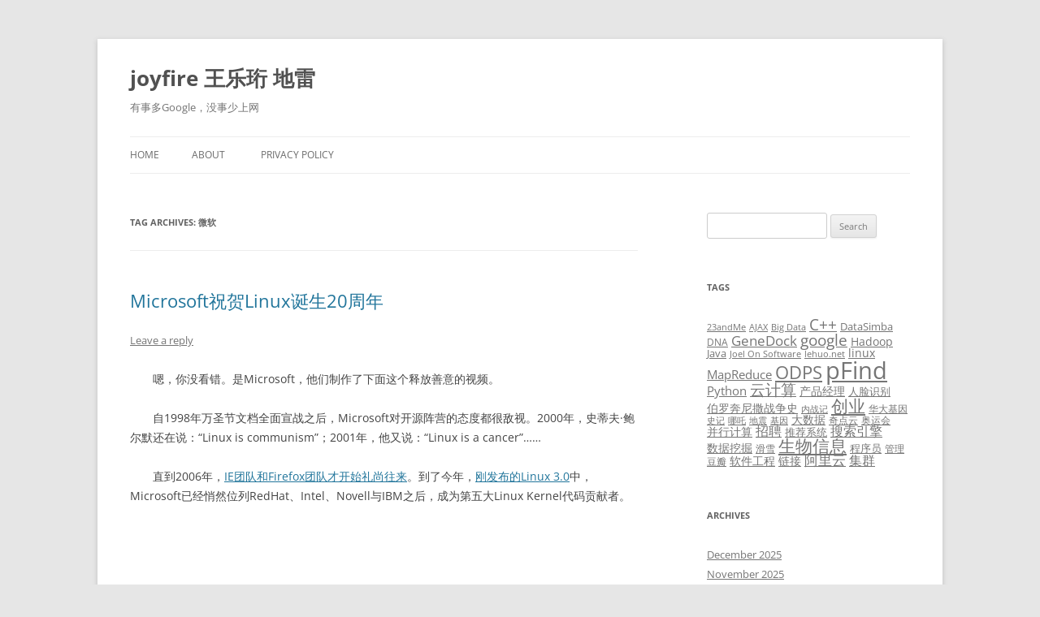

--- FILE ---
content_type: text/html; charset=UTF-8
request_url: http://wangleheng.com/tag/%E5%BE%AE%E8%BD%AF/
body_size: 13205
content:
<!DOCTYPE html>
<!--[if IE 7]>
<html class="ie ie7" lang="en">
<![endif]-->
<!--[if IE 8]>
<html class="ie ie8" lang="en">
<![endif]-->
<!--[if !(IE 7) & !(IE 8)]><!-->
<html lang="en">
<!--<![endif]-->
<head>
<meta charset="UTF-8" />
<meta name="viewport" content="width=device-width, initial-scale=1.0" />
<title>微软 | joyfire 王乐珩 地雷</title>
<link rel="profile" href="https://gmpg.org/xfn/11" />
<link rel="pingback" href="http://wangleheng.com/xmlrpc.php">
<!--[if lt IE 9]>
<script src="http://wangleheng.com/wp-content/themes/twentytwelve/js/html5.js?ver=3.7.0" type="text/javascript"></script>
<![endif]-->
<meta name='robots' content='max-image-preview:large' />
<link rel="alternate" type="application/rss+xml" title="joyfire 王乐珩 地雷 &raquo; Feed" href="http://wangleheng.com/feed/" />
<link rel="alternate" type="application/rss+xml" title="joyfire 王乐珩 地雷 &raquo; Comments Feed" href="http://wangleheng.com/comments/feed/" />
<link rel="alternate" type="application/rss+xml" title="joyfire 王乐珩 地雷 &raquo; 微软 Tag Feed" href="http://wangleheng.com/tag/%e5%be%ae%e8%bd%af/feed/" />
<style id='wp-img-auto-sizes-contain-inline-css' type='text/css'>
img:is([sizes=auto i],[sizes^="auto," i]){contain-intrinsic-size:3000px 1500px}
/*# sourceURL=wp-img-auto-sizes-contain-inline-css */
</style>
<style id='wp-emoji-styles-inline-css' type='text/css'>

	img.wp-smiley, img.emoji {
		display: inline !important;
		border: none !important;
		box-shadow: none !important;
		height: 1em !important;
		width: 1em !important;
		margin: 0 0.07em !important;
		vertical-align: -0.1em !important;
		background: none !important;
		padding: 0 !important;
	}
/*# sourceURL=wp-emoji-styles-inline-css */
</style>
<style id='wp-block-library-inline-css' type='text/css'>
:root{--wp-block-synced-color:#7a00df;--wp-block-synced-color--rgb:122,0,223;--wp-bound-block-color:var(--wp-block-synced-color);--wp-editor-canvas-background:#ddd;--wp-admin-theme-color:#007cba;--wp-admin-theme-color--rgb:0,124,186;--wp-admin-theme-color-darker-10:#006ba1;--wp-admin-theme-color-darker-10--rgb:0,107,160.5;--wp-admin-theme-color-darker-20:#005a87;--wp-admin-theme-color-darker-20--rgb:0,90,135;--wp-admin-border-width-focus:2px}@media (min-resolution:192dpi){:root{--wp-admin-border-width-focus:1.5px}}.wp-element-button{cursor:pointer}:root .has-very-light-gray-background-color{background-color:#eee}:root .has-very-dark-gray-background-color{background-color:#313131}:root .has-very-light-gray-color{color:#eee}:root .has-very-dark-gray-color{color:#313131}:root .has-vivid-green-cyan-to-vivid-cyan-blue-gradient-background{background:linear-gradient(135deg,#00d084,#0693e3)}:root .has-purple-crush-gradient-background{background:linear-gradient(135deg,#34e2e4,#4721fb 50%,#ab1dfe)}:root .has-hazy-dawn-gradient-background{background:linear-gradient(135deg,#faaca8,#dad0ec)}:root .has-subdued-olive-gradient-background{background:linear-gradient(135deg,#fafae1,#67a671)}:root .has-atomic-cream-gradient-background{background:linear-gradient(135deg,#fdd79a,#004a59)}:root .has-nightshade-gradient-background{background:linear-gradient(135deg,#330968,#31cdcf)}:root .has-midnight-gradient-background{background:linear-gradient(135deg,#020381,#2874fc)}:root{--wp--preset--font-size--normal:16px;--wp--preset--font-size--huge:42px}.has-regular-font-size{font-size:1em}.has-larger-font-size{font-size:2.625em}.has-normal-font-size{font-size:var(--wp--preset--font-size--normal)}.has-huge-font-size{font-size:var(--wp--preset--font-size--huge)}.has-text-align-center{text-align:center}.has-text-align-left{text-align:left}.has-text-align-right{text-align:right}.has-fit-text{white-space:nowrap!important}#end-resizable-editor-section{display:none}.aligncenter{clear:both}.items-justified-left{justify-content:flex-start}.items-justified-center{justify-content:center}.items-justified-right{justify-content:flex-end}.items-justified-space-between{justify-content:space-between}.screen-reader-text{border:0;clip-path:inset(50%);height:1px;margin:-1px;overflow:hidden;padding:0;position:absolute;width:1px;word-wrap:normal!important}.screen-reader-text:focus{background-color:#ddd;clip-path:none;color:#444;display:block;font-size:1em;height:auto;left:5px;line-height:normal;padding:15px 23px 14px;text-decoration:none;top:5px;width:auto;z-index:100000}html :where(.has-border-color){border-style:solid}html :where([style*=border-top-color]){border-top-style:solid}html :where([style*=border-right-color]){border-right-style:solid}html :where([style*=border-bottom-color]){border-bottom-style:solid}html :where([style*=border-left-color]){border-left-style:solid}html :where([style*=border-width]){border-style:solid}html :where([style*=border-top-width]){border-top-style:solid}html :where([style*=border-right-width]){border-right-style:solid}html :where([style*=border-bottom-width]){border-bottom-style:solid}html :where([style*=border-left-width]){border-left-style:solid}html :where(img[class*=wp-image-]){height:auto;max-width:100%}:where(figure){margin:0 0 1em}html :where(.is-position-sticky){--wp-admin--admin-bar--position-offset:var(--wp-admin--admin-bar--height,0px)}@media screen and (max-width:600px){html :where(.is-position-sticky){--wp-admin--admin-bar--position-offset:0px}}

/*# sourceURL=wp-block-library-inline-css */
</style><style id='global-styles-inline-css' type='text/css'>
:root{--wp--preset--aspect-ratio--square: 1;--wp--preset--aspect-ratio--4-3: 4/3;--wp--preset--aspect-ratio--3-4: 3/4;--wp--preset--aspect-ratio--3-2: 3/2;--wp--preset--aspect-ratio--2-3: 2/3;--wp--preset--aspect-ratio--16-9: 16/9;--wp--preset--aspect-ratio--9-16: 9/16;--wp--preset--color--black: #000000;--wp--preset--color--cyan-bluish-gray: #abb8c3;--wp--preset--color--white: #fff;--wp--preset--color--pale-pink: #f78da7;--wp--preset--color--vivid-red: #cf2e2e;--wp--preset--color--luminous-vivid-orange: #ff6900;--wp--preset--color--luminous-vivid-amber: #fcb900;--wp--preset--color--light-green-cyan: #7bdcb5;--wp--preset--color--vivid-green-cyan: #00d084;--wp--preset--color--pale-cyan-blue: #8ed1fc;--wp--preset--color--vivid-cyan-blue: #0693e3;--wp--preset--color--vivid-purple: #9b51e0;--wp--preset--color--blue: #21759b;--wp--preset--color--dark-gray: #444;--wp--preset--color--medium-gray: #9f9f9f;--wp--preset--color--light-gray: #e6e6e6;--wp--preset--gradient--vivid-cyan-blue-to-vivid-purple: linear-gradient(135deg,rgb(6,147,227) 0%,rgb(155,81,224) 100%);--wp--preset--gradient--light-green-cyan-to-vivid-green-cyan: linear-gradient(135deg,rgb(122,220,180) 0%,rgb(0,208,130) 100%);--wp--preset--gradient--luminous-vivid-amber-to-luminous-vivid-orange: linear-gradient(135deg,rgb(252,185,0) 0%,rgb(255,105,0) 100%);--wp--preset--gradient--luminous-vivid-orange-to-vivid-red: linear-gradient(135deg,rgb(255,105,0) 0%,rgb(207,46,46) 100%);--wp--preset--gradient--very-light-gray-to-cyan-bluish-gray: linear-gradient(135deg,rgb(238,238,238) 0%,rgb(169,184,195) 100%);--wp--preset--gradient--cool-to-warm-spectrum: linear-gradient(135deg,rgb(74,234,220) 0%,rgb(151,120,209) 20%,rgb(207,42,186) 40%,rgb(238,44,130) 60%,rgb(251,105,98) 80%,rgb(254,248,76) 100%);--wp--preset--gradient--blush-light-purple: linear-gradient(135deg,rgb(255,206,236) 0%,rgb(152,150,240) 100%);--wp--preset--gradient--blush-bordeaux: linear-gradient(135deg,rgb(254,205,165) 0%,rgb(254,45,45) 50%,rgb(107,0,62) 100%);--wp--preset--gradient--luminous-dusk: linear-gradient(135deg,rgb(255,203,112) 0%,rgb(199,81,192) 50%,rgb(65,88,208) 100%);--wp--preset--gradient--pale-ocean: linear-gradient(135deg,rgb(255,245,203) 0%,rgb(182,227,212) 50%,rgb(51,167,181) 100%);--wp--preset--gradient--electric-grass: linear-gradient(135deg,rgb(202,248,128) 0%,rgb(113,206,126) 100%);--wp--preset--gradient--midnight: linear-gradient(135deg,rgb(2,3,129) 0%,rgb(40,116,252) 100%);--wp--preset--font-size--small: 13px;--wp--preset--font-size--medium: 20px;--wp--preset--font-size--large: 36px;--wp--preset--font-size--x-large: 42px;--wp--preset--spacing--20: 0.44rem;--wp--preset--spacing--30: 0.67rem;--wp--preset--spacing--40: 1rem;--wp--preset--spacing--50: 1.5rem;--wp--preset--spacing--60: 2.25rem;--wp--preset--spacing--70: 3.38rem;--wp--preset--spacing--80: 5.06rem;--wp--preset--shadow--natural: 6px 6px 9px rgba(0, 0, 0, 0.2);--wp--preset--shadow--deep: 12px 12px 50px rgba(0, 0, 0, 0.4);--wp--preset--shadow--sharp: 6px 6px 0px rgba(0, 0, 0, 0.2);--wp--preset--shadow--outlined: 6px 6px 0px -3px rgb(255, 255, 255), 6px 6px rgb(0, 0, 0);--wp--preset--shadow--crisp: 6px 6px 0px rgb(0, 0, 0);}:where(.is-layout-flex){gap: 0.5em;}:where(.is-layout-grid){gap: 0.5em;}body .is-layout-flex{display: flex;}.is-layout-flex{flex-wrap: wrap;align-items: center;}.is-layout-flex > :is(*, div){margin: 0;}body .is-layout-grid{display: grid;}.is-layout-grid > :is(*, div){margin: 0;}:where(.wp-block-columns.is-layout-flex){gap: 2em;}:where(.wp-block-columns.is-layout-grid){gap: 2em;}:where(.wp-block-post-template.is-layout-flex){gap: 1.25em;}:where(.wp-block-post-template.is-layout-grid){gap: 1.25em;}.has-black-color{color: var(--wp--preset--color--black) !important;}.has-cyan-bluish-gray-color{color: var(--wp--preset--color--cyan-bluish-gray) !important;}.has-white-color{color: var(--wp--preset--color--white) !important;}.has-pale-pink-color{color: var(--wp--preset--color--pale-pink) !important;}.has-vivid-red-color{color: var(--wp--preset--color--vivid-red) !important;}.has-luminous-vivid-orange-color{color: var(--wp--preset--color--luminous-vivid-orange) !important;}.has-luminous-vivid-amber-color{color: var(--wp--preset--color--luminous-vivid-amber) !important;}.has-light-green-cyan-color{color: var(--wp--preset--color--light-green-cyan) !important;}.has-vivid-green-cyan-color{color: var(--wp--preset--color--vivid-green-cyan) !important;}.has-pale-cyan-blue-color{color: var(--wp--preset--color--pale-cyan-blue) !important;}.has-vivid-cyan-blue-color{color: var(--wp--preset--color--vivid-cyan-blue) !important;}.has-vivid-purple-color{color: var(--wp--preset--color--vivid-purple) !important;}.has-black-background-color{background-color: var(--wp--preset--color--black) !important;}.has-cyan-bluish-gray-background-color{background-color: var(--wp--preset--color--cyan-bluish-gray) !important;}.has-white-background-color{background-color: var(--wp--preset--color--white) !important;}.has-pale-pink-background-color{background-color: var(--wp--preset--color--pale-pink) !important;}.has-vivid-red-background-color{background-color: var(--wp--preset--color--vivid-red) !important;}.has-luminous-vivid-orange-background-color{background-color: var(--wp--preset--color--luminous-vivid-orange) !important;}.has-luminous-vivid-amber-background-color{background-color: var(--wp--preset--color--luminous-vivid-amber) !important;}.has-light-green-cyan-background-color{background-color: var(--wp--preset--color--light-green-cyan) !important;}.has-vivid-green-cyan-background-color{background-color: var(--wp--preset--color--vivid-green-cyan) !important;}.has-pale-cyan-blue-background-color{background-color: var(--wp--preset--color--pale-cyan-blue) !important;}.has-vivid-cyan-blue-background-color{background-color: var(--wp--preset--color--vivid-cyan-blue) !important;}.has-vivid-purple-background-color{background-color: var(--wp--preset--color--vivid-purple) !important;}.has-black-border-color{border-color: var(--wp--preset--color--black) !important;}.has-cyan-bluish-gray-border-color{border-color: var(--wp--preset--color--cyan-bluish-gray) !important;}.has-white-border-color{border-color: var(--wp--preset--color--white) !important;}.has-pale-pink-border-color{border-color: var(--wp--preset--color--pale-pink) !important;}.has-vivid-red-border-color{border-color: var(--wp--preset--color--vivid-red) !important;}.has-luminous-vivid-orange-border-color{border-color: var(--wp--preset--color--luminous-vivid-orange) !important;}.has-luminous-vivid-amber-border-color{border-color: var(--wp--preset--color--luminous-vivid-amber) !important;}.has-light-green-cyan-border-color{border-color: var(--wp--preset--color--light-green-cyan) !important;}.has-vivid-green-cyan-border-color{border-color: var(--wp--preset--color--vivid-green-cyan) !important;}.has-pale-cyan-blue-border-color{border-color: var(--wp--preset--color--pale-cyan-blue) !important;}.has-vivid-cyan-blue-border-color{border-color: var(--wp--preset--color--vivid-cyan-blue) !important;}.has-vivid-purple-border-color{border-color: var(--wp--preset--color--vivid-purple) !important;}.has-vivid-cyan-blue-to-vivid-purple-gradient-background{background: var(--wp--preset--gradient--vivid-cyan-blue-to-vivid-purple) !important;}.has-light-green-cyan-to-vivid-green-cyan-gradient-background{background: var(--wp--preset--gradient--light-green-cyan-to-vivid-green-cyan) !important;}.has-luminous-vivid-amber-to-luminous-vivid-orange-gradient-background{background: var(--wp--preset--gradient--luminous-vivid-amber-to-luminous-vivid-orange) !important;}.has-luminous-vivid-orange-to-vivid-red-gradient-background{background: var(--wp--preset--gradient--luminous-vivid-orange-to-vivid-red) !important;}.has-very-light-gray-to-cyan-bluish-gray-gradient-background{background: var(--wp--preset--gradient--very-light-gray-to-cyan-bluish-gray) !important;}.has-cool-to-warm-spectrum-gradient-background{background: var(--wp--preset--gradient--cool-to-warm-spectrum) !important;}.has-blush-light-purple-gradient-background{background: var(--wp--preset--gradient--blush-light-purple) !important;}.has-blush-bordeaux-gradient-background{background: var(--wp--preset--gradient--blush-bordeaux) !important;}.has-luminous-dusk-gradient-background{background: var(--wp--preset--gradient--luminous-dusk) !important;}.has-pale-ocean-gradient-background{background: var(--wp--preset--gradient--pale-ocean) !important;}.has-electric-grass-gradient-background{background: var(--wp--preset--gradient--electric-grass) !important;}.has-midnight-gradient-background{background: var(--wp--preset--gradient--midnight) !important;}.has-small-font-size{font-size: var(--wp--preset--font-size--small) !important;}.has-medium-font-size{font-size: var(--wp--preset--font-size--medium) !important;}.has-large-font-size{font-size: var(--wp--preset--font-size--large) !important;}.has-x-large-font-size{font-size: var(--wp--preset--font-size--x-large) !important;}
/*# sourceURL=global-styles-inline-css */
</style>

<style id='classic-theme-styles-inline-css' type='text/css'>
/*! This file is auto-generated */
.wp-block-button__link{color:#fff;background-color:#32373c;border-radius:9999px;box-shadow:none;text-decoration:none;padding:calc(.667em + 2px) calc(1.333em + 2px);font-size:1.125em}.wp-block-file__button{background:#32373c;color:#fff;text-decoration:none}
/*# sourceURL=/wp-includes/css/classic-themes.min.css */
</style>
<link rel='stylesheet' id='twentytwelve-fonts-css' href='http://wangleheng.com/wp-content/themes/twentytwelve/fonts/font-open-sans.css?ver=20230328' type='text/css' media='all' />
<link rel='stylesheet' id='twentytwelve-style-css' href='http://wangleheng.com/wp-content/themes/twentytwelve/style.css?ver=20250715' type='text/css' media='all' />
<link rel='stylesheet' id='twentytwelve-block-style-css' href='http://wangleheng.com/wp-content/themes/twentytwelve/css/blocks.css?ver=20240812' type='text/css' media='all' />
<script type="text/javascript" src="http://wangleheng.com/wp-includes/js/jquery/jquery.min.js?ver=3.7.1" id="jquery-core-js"></script>
<script type="text/javascript" src="http://wangleheng.com/wp-includes/js/jquery/jquery-migrate.min.js?ver=3.4.1" id="jquery-migrate-js"></script>
<script type="text/javascript" src="http://wangleheng.com/wp-content/themes/twentytwelve/js/navigation.js?ver=20250303" id="twentytwelve-navigation-js" defer="defer" data-wp-strategy="defer"></script>
<link rel="https://api.w.org/" href="http://wangleheng.com/wp-json/" /><link rel="alternate" title="JSON" type="application/json" href="http://wangleheng.com/wp-json/wp/v2/tags/885" /><link rel="EditURI" type="application/rsd+xml" title="RSD" href="http://wangleheng.com/xmlrpc.php?rsd" />
<meta name="generator" content="WordPress 6.9" />
</head>

<body class="archive tag tag-885 wp-embed-responsive wp-theme-twentytwelve custom-font-enabled single-author">
<div id="page" class="hfeed site">
	<a class="screen-reader-text skip-link" href="#content">Skip to content</a>
	<header id="masthead" class="site-header">
		<hgroup>
					<h1 class="site-title"><a href="http://wangleheng.com/" rel="home" >joyfire 王乐珩 地雷</a></h1>
			<h2 class="site-description">有事多Google，没事少上网</h2>
		</hgroup>

		<nav id="site-navigation" class="main-navigation">
			<button class="menu-toggle">Menu</button>
			<div class="nav-menu"><ul>
<li ><a href="http://wangleheng.com/">Home</a></li><li class="page_item page-item-4"><a href="http://wangleheng.com/about/">ABOUT</a></li>
<li class="page_item page-item-4416"><a href="http://wangleheng.com/privacy-policy/">Privacy Policy</a></li>
</ul></div>
		</nav><!-- #site-navigation -->

			</header><!-- #masthead -->

	<div id="main" class="wrapper">

	<section id="primary" class="site-content">
		<div id="content" role="main">

					<header class="archive-header">
				<h1 class="archive-title">
				Tag Archives: <span>微软</span>				</h1>

						</header><!-- .archive-header -->

			
	<article id="post-2475" class="post-2475 post type-post status-publish format-standard hentry category-tech tag-linux tag-microsoft tag-885">
				<header class="entry-header">
			
						<h1 class="entry-title">
				<a href="http://wangleheng.com/2011/08/microsoft-congratulate-to-linux-20th-birthday/" rel="bookmark">Microsoft祝贺Linux诞生20周年</a>
			</h1>
										<div class="comments-link">
					<a href="http://wangleheng.com/2011/08/microsoft-congratulate-to-linux-20th-birthday/#respond"><span class="leave-reply">Leave a reply</span></a>				</div><!-- .comments-link -->
					</header><!-- .entry-header -->

				<div class="entry-content">
			<p>　　嗯，你没看错。是Microsoft，他们制作了下面这个释放善意的视频。</p>
<p>　　自1998年万圣节文档全面宣战之后，Microsoft对开源阵营的态度都很敌视。2000年，史蒂夫·鲍尔默还在说：“Linux is communism”；2001年，他又说：“Linux is a cancer”……</p>
<p>　　直到2006年，<a href="http://wangleheng.net/2008/06/ff3_release/">IE团队和Firefox团队才开始礼尚往来</a>。到了今年，<a href="http://wangleheng.net/2011/05/linux_kernel_3-0/">刚发布的Linux 3.0</a>中，Microsoft已经悄然位列RedHat、Intel、Novell与IBM之后，成为第五大Linux Kernel代码贡献者。</p>
<div align=center><embed src="http://player.youku.com/player.php/sid/XMjg3NTYzNTk2/v.swf" allowFullScreen="true" quality="high" width="480" height="400" align="middle" allowScriptAccess="always" type="application/x-shockwave-flash"></embed></div>
					</div><!-- .entry-content -->
		
		<footer class="entry-meta">
			This entry was posted in <a href="http://wangleheng.com/category/tech/" rel="category tag">科技评论</a> and tagged <a href="http://wangleheng.com/tag/linux/" rel="tag">linux</a>, <a href="http://wangleheng.com/tag/microsoft/" rel="tag">microsoft</a>, <a href="http://wangleheng.com/tag/%e5%be%ae%e8%bd%af/" rel="tag">微软</a> on <a href="http://wangleheng.com/2011/08/microsoft-congratulate-to-linux-20th-birthday/" title="1:06 pm" rel="bookmark"><time class="entry-date" datetime="2011-08-02T13:06:21+00:00">August 2, 2011</time></a><span class="by-author"> by <span class="author vcard"><a class="url fn n" href="http://wangleheng.com/author/wangleheng/" title="View all posts by wangleheng" rel="author">wangleheng</a></span></span>.								</footer><!-- .entry-meta -->
	</article><!-- #post -->

	<article id="post-341" class="post-341 post type-post status-publish format-standard hentry category-tech tag-ajax tag-google tag-885 tag-1038">
				<header class="entry-header">
			
						<h1 class="entry-title">
				<a href="http://wangleheng.com/2005/09/google_vs_ms/" rel="bookmark">李开复的官司搞定了</a>
			</h1>
										<div class="comments-link">
					<a href="http://wangleheng.com/2005/09/google_vs_ms/#comments">1 Reply</a>				</div><!-- .comments-link -->
					</header><!-- .entry-header -->

				<div class="entry-content">
			<p>　　李开复的官司搞定了，不少人正磨拳擦掌，准备去Google中国部门面试。我也从李开复的站点下载了传说中的Making it in China 。且看MS和Google在中国市场上的竞争。好多人说Google要开发操作系统与微软决战，这种想法还没跟上趟，Google会绕过去，以己之长克敌之短，用网络Web层架空本地OS层。所以，也许会支持Linux发展，也许会研发自己的浏览器，也许会开发office的web替代品，甚至会推出移动手机操作系统，但绝对不会兴举国之力去开发Windows的一个another。</p>
<p>　　最近在玩google blog search。由于不加区分地收录所有feed，一些新闻站点和论坛的内容也会出现在搜索结果里；没有分类；高级搜索选项也有些问题……网上对 google博客搜索评价不算特别好，名声太大也是种负担。不过在google labs还找不到blog搜索的链接，可能说明它还处于开发阶段，没有彻底完成。</p>
<p>　　这就是所谓2.0时代吗？通过rss聚合看新闻，通过Wikipedia了解常识和基本概念，通过google学习新技术和细分话题，通过邮件管理文档和进度，通过IM和blog维护人际圈子……</p>
<p>　　最近Web 2.0很热，其中Ajax属于比较偏技术的“硬”概念。Ajax是Asynchronous JavaScript and XML的简称。主要技术包括：</p>
<p>　　1>XHTML和CSS；</p>
<p>　　2>使用文档对象模型(Document Object Model)作动态显示和交互；</p>
<p>　　3>使用XML和XSLT做数据交互和操作；</p>
<p>　　4>使用XMLHttpRequest进行异步数据接收；</p>
<p>　　5>使用JavaScript将它们绑定在一起</p>
<p>　　通过在用户和服务器之间引入一个Ajax引擎，可以消除传统Web”提交请求，接受新页面，显示“这样的交互过程。这个引擎负责绘制用户界面以及与服务器端通讯。Ajax引擎允许用异步的方式实现用户与程序的交互——不用等待接收服务器的页面后再响应。</p>
<p>　　Google在Ajax上做了巨大的投资。去年Google所有主要的产品都用了这项技术——Orkut、Gmail、 Google Groups、Google Suggest和Google Maps。尤其是像Google Maps这样交互性很强的应用，充分体现了Ajax技术的特点。</p>
					</div><!-- .entry-content -->
		
		<footer class="entry-meta">
			This entry was posted in <a href="http://wangleheng.com/category/tech/" rel="category tag">科技评论</a> and tagged <a href="http://wangleheng.com/tag/ajax/" rel="tag">AJAX</a>, <a href="http://wangleheng.com/tag/google/" rel="tag">google</a>, <a href="http://wangleheng.com/tag/%e5%be%ae%e8%bd%af/" rel="tag">微软</a>, <a href="http://wangleheng.com/tag/%e6%9d%8e%e5%bc%80%e5%a4%8d/" rel="tag">李开复</a> on <a href="http://wangleheng.com/2005/09/google_vs_ms/" title="9:57 pm" rel="bookmark"><time class="entry-date" datetime="2005-09-19T21:57:35+00:00">September 19, 2005</time></a><span class="by-author"> by <span class="author vcard"><a class="url fn n" href="http://wangleheng.com/author/wangleheng/" title="View all posts by wangleheng" rel="author">wangleheng</a></span></span>.								</footer><!-- .entry-meta -->
	</article><!-- #post -->

		
		</div><!-- #content -->
	</section><!-- #primary -->


			<div id="secondary" class="widget-area" role="complementary">
			<aside id="search-2" class="widget widget_search"><form role="search" method="get" id="searchform" class="searchform" action="http://wangleheng.com/">
				<div>
					<label class="screen-reader-text" for="s">Search for:</label>
					<input type="text" value="" name="s" id="s" />
					<input type="submit" id="searchsubmit" value="Search" />
				</div>
			</form></aside><aside id="tag_cloud-5" class="widget widget_tag_cloud"><h3 class="widget-title">Tags</h3><div class="tagcloud"><ul class='wp-tag-cloud' role='list'>
	<li><a href="http://wangleheng.com/tag/23andme/" class="tag-cloud-link tag-link-26 tag-link-position-1" style="font-size: 8pt;" aria-label="23andMe (4 items)">23andMe</a></li>
	<li><a href="http://wangleheng.com/tag/ajax/" class="tag-cloud-link tag-link-45 tag-link-position-2" style="font-size: 8pt;" aria-label="AJAX (4 items)">AJAX</a></li>
	<li><a href="http://wangleheng.com/tag/big-data/" class="tag-cloud-link tag-link-72 tag-link-position-3" style="font-size: 8pt;" aria-label="Big Data (4 items)">Big Data</a></li>
	<li><a href="http://wangleheng.com/tag/c/" class="tag-cloud-link tag-link-97 tag-link-position-4" style="font-size: 14.60162601626pt;" aria-label="C++ (18 items)">C++</a></li>
	<li><a href="http://wangleheng.com/tag/datasimba/" class="tag-cloud-link tag-link-1732 tag-link-position-5" style="font-size: 9.7073170731707pt;" aria-label="DataSimba (6 items)">DataSimba</a></li>
	<li><a href="http://wangleheng.com/tag/dna/" class="tag-cloud-link tag-link-137 tag-link-position-6" style="font-size: 8.9105691056911pt;" aria-label="DNA (5 items)">DNA</a></li>
	<li><a href="http://wangleheng.com/tag/genedock/" class="tag-cloud-link tag-link-178 tag-link-position-7" style="font-size: 12.666666666667pt;" aria-label="GeneDock (12 items)">GeneDock</a></li>
	<li><a href="http://wangleheng.com/tag/google/" class="tag-cloud-link tag-link-187 tag-link-position-8" style="font-size: 14.60162601626pt;" aria-label="google (18 items)">google</a></li>
	<li><a href="http://wangleheng.com/tag/hadoop/" class="tag-cloud-link tag-link-207 tag-link-position-9" style="font-size: 10.845528455285pt;" aria-label="Hadoop (8 items)">Hadoop</a></li>
	<li><a href="http://wangleheng.com/tag/java/" class="tag-cloud-link tag-link-239 tag-link-position-10" style="font-size: 9.7073170731707pt;" aria-label="Java (6 items)">Java</a></li>
	<li><a href="http://wangleheng.com/tag/joel-on-software/" class="tag-cloud-link tag-link-247 tag-link-position-11" style="font-size: 8pt;" aria-label="Joel On Software (4 items)">Joel On Software</a></li>
	<li><a href="http://wangleheng.com/tag/lehuo-net/" class="tag-cloud-link tag-link-263 tag-link-position-12" style="font-size: 8pt;" aria-label="lehuo.net (4 items)">lehuo.net</a></li>
	<li><a href="http://wangleheng.com/tag/linux/" class="tag-cloud-link tag-link-269 tag-link-position-13" style="font-size: 10.276422764228pt;" aria-label="linux (7 items)">linux</a></li>
	<li><a href="http://wangleheng.com/tag/mapreduce/" class="tag-cloud-link tag-link-274 tag-link-position-14" style="font-size: 11.414634146341pt;" aria-label="MapReduce (9 items)">MapReduce</a></li>
	<li><a href="http://wangleheng.com/tag/odps/" class="tag-cloud-link tag-link-301 tag-link-position-15" style="font-size: 16.650406504065pt;" aria-label="ODPS (28 items)">ODPS</a></li>
	<li><a href="http://wangleheng.com/tag/pfind/" class="tag-cloud-link tag-link-323 tag-link-position-16" style="font-size: 22pt;" aria-label="pFind (85 items)">pFind</a></li>
	<li><a href="http://wangleheng.com/tag/python/" class="tag-cloud-link tag-link-338 tag-link-position-17" style="font-size: 11.414634146341pt;" aria-label="Python (9 items)">Python</a></li>
	<li><a href="http://wangleheng.com/tag/%e4%ba%91%e8%ae%a1%e7%ae%97/" class="tag-cloud-link tag-link-530 tag-link-position-18" style="font-size: 14.032520325203pt;" aria-label="云计算 (16 items)">云计算</a></li>
	<li><a href="http://wangleheng.com/tag/%e4%ba%a7%e5%93%81%e7%bb%8f%e7%90%86/" class="tag-cloud-link tag-link-541 tag-link-position-19" style="font-size: 10.276422764228pt;" aria-label="产品经理 (7 items)">产品经理</a></li>
	<li><a href="http://wangleheng.com/tag/%e4%ba%ba%e8%84%b8%e8%af%86%e5%88%ab/" class="tag-cloud-link tag-link-548 tag-link-position-20" style="font-size: 9.7073170731707pt;" aria-label="人脸识别 (6 items)">人脸识别</a></li>
	<li><a href="http://wangleheng.com/tag/%e4%bc%af%e7%bd%97%e5%a5%94%e5%b0%bc%e6%92%92%e6%88%98%e4%ba%89%e5%8f%b2/" class="tag-cloud-link tag-link-567 tag-link-position-21" style="font-size: 10.276422764228pt;" aria-label="伯罗奔尼撒战争史 (7 items)">伯罗奔尼撒战争史</a></li>
	<li><a href="http://wangleheng.com/tag/%e5%86%85%e6%88%98%e8%ae%b0/" class="tag-cloud-link tag-link-606 tag-link-position-22" style="font-size: 8pt;" aria-label="内战记 (4 items)">内战记</a></li>
	<li><a href="http://wangleheng.com/tag/%e5%88%9b%e4%b8%9a/" class="tag-cloud-link tag-link-630 tag-link-position-23" style="font-size: 15.967479674797pt;" aria-label="创业 (24 items)">创业</a></li>
	<li><a href="http://wangleheng.com/tag/%e5%8d%8e%e5%a4%a7%e5%9f%ba%e5%9b%a0/" class="tag-cloud-link tag-link-654 tag-link-position-24" style="font-size: 8.9105691056911pt;" aria-label="华大基因 (5 items)">华大基因</a></li>
	<li><a href="http://wangleheng.com/tag/%e5%8f%b2%e8%ae%b0/" class="tag-cloud-link tag-link-688 tag-link-position-25" style="font-size: 8pt;" aria-label="史记 (4 items)">史记</a></li>
	<li><a href="http://wangleheng.com/tag/%e5%93%aa%e5%90%92/" class="tag-cloud-link tag-link-704 tag-link-position-26" style="font-size: 8pt;" aria-label="哪吒 (4 items)">哪吒</a></li>
	<li><a href="http://wangleheng.com/tag/%e5%9c%b0%e9%9c%87/" class="tag-cloud-link tag-link-733 tag-link-position-27" style="font-size: 8pt;" aria-label="地震 (4 items)">地震</a></li>
	<li><a href="http://wangleheng.com/tag/%e5%9f%ba%e5%9b%a0/" class="tag-cloud-link tag-link-742 tag-link-position-28" style="font-size: 8pt;" aria-label="基因 (4 items)">基因</a></li>
	<li><a href="http://wangleheng.com/tag/%e5%a4%a7%e6%95%b0%e6%8d%ae/" class="tag-cloud-link tag-link-760 tag-link-position-29" style="font-size: 10.276422764228pt;" aria-label="大数据 (7 items)">大数据</a></li>
	<li><a href="http://wangleheng.com/tag/%e5%a5%87%e7%82%b9%e4%ba%91/" class="tag-cloud-link tag-link-1722 tag-link-position-30" style="font-size: 8.9105691056911pt;" aria-label="奇点云 (5 items)">奇点云</a></li>
	<li><a href="http://wangleheng.com/tag/%e5%a5%a5%e8%bf%90%e4%bc%9a/" class="tag-cloud-link tag-link-780 tag-link-position-31" style="font-size: 8.9105691056911pt;" aria-label="奥运会 (5 items)">奥运会</a></li>
	<li><a href="http://wangleheng.com/tag/%e5%b9%b6%e8%a1%8c%e8%ae%a1%e7%ae%97/" class="tag-cloud-link tag-link-848 tag-link-position-32" style="font-size: 10.845528455285pt;" aria-label="并行计算 (8 items)">并行计算</a></li>
	<li><a href="http://wangleheng.com/tag/%e6%8b%9b%e8%81%98/" class="tag-cloud-link tag-link-935 tag-link-position-33" style="font-size: 11.869918699187pt;" aria-label="招聘 (10 items)">招聘</a></li>
	<li><a href="http://wangleheng.com/tag/%e6%8e%a8%e8%8d%90%e7%b3%bb%e7%bb%9f/" class="tag-cloud-link tag-link-944 tag-link-position-34" style="font-size: 9.7073170731707pt;" aria-label="推荐系统 (6 items)">推荐系统</a></li>
	<li><a href="http://wangleheng.com/tag/%e6%90%9c%e7%b4%a2%e5%bc%95%e6%93%8e/" class="tag-cloud-link tag-link-948 tag-link-position-35" style="font-size: 11.869918699187pt;" aria-label="搜索引擎 (10 items)">搜索引擎</a></li>
	<li><a href="http://wangleheng.com/tag/%e6%95%b0%e6%8d%ae%e6%8c%96%e6%8e%98/" class="tag-cloud-link tag-link-974 tag-link-position-36" style="font-size: 10.845528455285pt;" aria-label="数据挖掘 (8 items)">数据挖掘</a></li>
	<li><a href="http://wangleheng.com/tag/%e6%bb%91%e9%9b%aa/" class="tag-cloud-link tag-link-1121 tag-link-position-37" style="font-size: 8.9105691056911pt;" aria-label="滑雪 (5 items)">滑雪</a></li>
	<li><a href="http://wangleheng.com/tag/%e7%94%9f%e7%89%a9%e4%bf%a1%e6%81%af/" class="tag-cloud-link tag-link-1175 tag-link-position-38" style="font-size: 15.739837398374pt;" aria-label="生物信息 (23 items)">生物信息</a></li>
	<li><a href="http://wangleheng.com/tag/%e7%a8%8b%e5%ba%8f%e5%91%98/" class="tag-cloud-link tag-link-1234 tag-link-position-39" style="font-size: 9.7073170731707pt;" aria-label="程序员 (6 items)">程序员</a></li>
	<li><a href="http://wangleheng.com/tag/%e7%ae%a1%e7%90%86/" class="tag-cloud-link tag-link-1247 tag-link-position-40" style="font-size: 8.9105691056911pt;" aria-label="管理 (5 items)">管理</a></li>
	<li><a href="http://wangleheng.com/tag/%e8%b1%86%e7%93%a3/" class="tag-cloud-link tag-link-1381 tag-link-position-41" style="font-size: 8.9105691056911pt;" aria-label="豆瓣 (5 items)">豆瓣</a></li>
	<li><a href="http://wangleheng.com/tag/%e8%bd%af%e4%bb%b6%e5%b7%a5%e7%a8%8b/" class="tag-cloud-link tag-link-1413 tag-link-position-42" style="font-size: 10.845528455285pt;" aria-label="软件工程 (8 items)">软件工程</a></li>
	<li><a href="http://wangleheng.com/tag/%e9%93%be%e6%8e%a5/" class="tag-cloud-link tag-link-1452 tag-link-position-43" style="font-size: 10.276422764228pt;" aria-label="链接 (7 items)">链接</a></li>
	<li><a href="http://wangleheng.com/tag/%e9%98%bf%e9%87%8c%e4%ba%91/" class="tag-cloud-link tag-link-1469 tag-link-position-44" style="font-size: 12.666666666667pt;" aria-label="阿里云 (12 items)">阿里云</a></li>
	<li><a href="http://wangleheng.com/tag/%e9%9b%86%e7%be%a4/" class="tag-cloud-link tag-link-1488 tag-link-position-45" style="font-size: 12.325203252033pt;" aria-label="集群 (11 items)">集群</a></li>
</ul>
</div>
</aside><aside id="archives-2" class="widget widget_archive"><h3 class="widget-title">Archives</h3>
			<ul>
					<li><a href='http://wangleheng.com/2025/12/'>December 2025</a></li>
	<li><a href='http://wangleheng.com/2025/11/'>November 2025</a></li>
	<li><a href='http://wangleheng.com/2025/10/'>October 2025</a></li>
	<li><a href='http://wangleheng.com/2025/05/'>May 2025</a></li>
	<li><a href='http://wangleheng.com/2024/02/'>February 2024</a></li>
	<li><a href='http://wangleheng.com/2024/01/'>January 2024</a></li>
	<li><a href='http://wangleheng.com/2023/12/'>December 2023</a></li>
	<li><a href='http://wangleheng.com/2023/11/'>November 2023</a></li>
	<li><a href='http://wangleheng.com/2023/10/'>October 2023</a></li>
	<li><a href='http://wangleheng.com/2023/09/'>September 2023</a></li>
	<li><a href='http://wangleheng.com/2023/06/'>June 2023</a></li>
	<li><a href='http://wangleheng.com/2023/05/'>May 2023</a></li>
	<li><a href='http://wangleheng.com/2023/04/'>April 2023</a></li>
	<li><a href='http://wangleheng.com/2023/03/'>March 2023</a></li>
	<li><a href='http://wangleheng.com/2023/02/'>February 2023</a></li>
	<li><a href='http://wangleheng.com/2023/01/'>January 2023</a></li>
	<li><a href='http://wangleheng.com/2022/12/'>December 2022</a></li>
	<li><a href='http://wangleheng.com/2022/11/'>November 2022</a></li>
	<li><a href='http://wangleheng.com/2022/10/'>October 2022</a></li>
	<li><a href='http://wangleheng.com/2022/08/'>August 2022</a></li>
	<li><a href='http://wangleheng.com/2022/06/'>June 2022</a></li>
	<li><a href='http://wangleheng.com/2022/04/'>April 2022</a></li>
	<li><a href='http://wangleheng.com/2022/03/'>March 2022</a></li>
	<li><a href='http://wangleheng.com/2021/12/'>December 2021</a></li>
	<li><a href='http://wangleheng.com/2021/11/'>November 2021</a></li>
	<li><a href='http://wangleheng.com/2021/09/'>September 2021</a></li>
	<li><a href='http://wangleheng.com/2021/06/'>June 2021</a></li>
	<li><a href='http://wangleheng.com/2021/05/'>May 2021</a></li>
	<li><a href='http://wangleheng.com/2021/04/'>April 2021</a></li>
	<li><a href='http://wangleheng.com/2021/01/'>January 2021</a></li>
	<li><a href='http://wangleheng.com/2020/11/'>November 2020</a></li>
	<li><a href='http://wangleheng.com/2020/09/'>September 2020</a></li>
	<li><a href='http://wangleheng.com/2020/07/'>July 2020</a></li>
	<li><a href='http://wangleheng.com/2020/05/'>May 2020</a></li>
	<li><a href='http://wangleheng.com/2020/04/'>April 2020</a></li>
	<li><a href='http://wangleheng.com/2019/12/'>December 2019</a></li>
	<li><a href='http://wangleheng.com/2019/11/'>November 2019</a></li>
	<li><a href='http://wangleheng.com/2019/10/'>October 2019</a></li>
	<li><a href='http://wangleheng.com/2019/07/'>July 2019</a></li>
	<li><a href='http://wangleheng.com/2019/05/'>May 2019</a></li>
	<li><a href='http://wangleheng.com/2019/04/'>April 2019</a></li>
	<li><a href='http://wangleheng.com/2019/03/'>March 2019</a></li>
	<li><a href='http://wangleheng.com/2018/11/'>November 2018</a></li>
	<li><a href='http://wangleheng.com/2018/10/'>October 2018</a></li>
	<li><a href='http://wangleheng.com/2018/08/'>August 2018</a></li>
	<li><a href='http://wangleheng.com/2018/04/'>April 2018</a></li>
	<li><a href='http://wangleheng.com/2018/03/'>March 2018</a></li>
	<li><a href='http://wangleheng.com/2018/01/'>January 2018</a></li>
	<li><a href='http://wangleheng.com/2017/05/'>May 2017</a></li>
	<li><a href='http://wangleheng.com/2017/04/'>April 2017</a></li>
	<li><a href='http://wangleheng.com/2017/03/'>March 2017</a></li>
	<li><a href='http://wangleheng.com/2016/12/'>December 2016</a></li>
	<li><a href='http://wangleheng.com/2016/11/'>November 2016</a></li>
	<li><a href='http://wangleheng.com/2016/10/'>October 2016</a></li>
	<li><a href='http://wangleheng.com/2016/09/'>September 2016</a></li>
	<li><a href='http://wangleheng.com/2016/08/'>August 2016</a></li>
	<li><a href='http://wangleheng.com/2016/07/'>July 2016</a></li>
	<li><a href='http://wangleheng.com/2016/06/'>June 2016</a></li>
	<li><a href='http://wangleheng.com/2016/03/'>March 2016</a></li>
	<li><a href='http://wangleheng.com/2016/02/'>February 2016</a></li>
	<li><a href='http://wangleheng.com/2016/01/'>January 2016</a></li>
	<li><a href='http://wangleheng.com/2015/10/'>October 2015</a></li>
	<li><a href='http://wangleheng.com/2015/09/'>September 2015</a></li>
	<li><a href='http://wangleheng.com/2015/06/'>June 2015</a></li>
	<li><a href='http://wangleheng.com/2015/04/'>April 2015</a></li>
	<li><a href='http://wangleheng.com/2015/03/'>March 2015</a></li>
	<li><a href='http://wangleheng.com/2015/02/'>February 2015</a></li>
	<li><a href='http://wangleheng.com/2015/01/'>January 2015</a></li>
	<li><a href='http://wangleheng.com/2014/12/'>December 2014</a></li>
	<li><a href='http://wangleheng.com/2014/10/'>October 2014</a></li>
	<li><a href='http://wangleheng.com/2014/09/'>September 2014</a></li>
	<li><a href='http://wangleheng.com/2014/08/'>August 2014</a></li>
	<li><a href='http://wangleheng.com/2014/07/'>July 2014</a></li>
	<li><a href='http://wangleheng.com/2014/01/'>January 2014</a></li>
	<li><a href='http://wangleheng.com/2013/12/'>December 2013</a></li>
	<li><a href='http://wangleheng.com/2013/11/'>November 2013</a></li>
	<li><a href='http://wangleheng.com/2013/10/'>October 2013</a></li>
	<li><a href='http://wangleheng.com/2013/09/'>September 2013</a></li>
	<li><a href='http://wangleheng.com/2013/07/'>July 2013</a></li>
	<li><a href='http://wangleheng.com/2013/06/'>June 2013</a></li>
	<li><a href='http://wangleheng.com/2013/05/'>May 2013</a></li>
	<li><a href='http://wangleheng.com/2013/04/'>April 2013</a></li>
	<li><a href='http://wangleheng.com/2013/03/'>March 2013</a></li>
	<li><a href='http://wangleheng.com/2013/02/'>February 2013</a></li>
	<li><a href='http://wangleheng.com/2013/01/'>January 2013</a></li>
	<li><a href='http://wangleheng.com/2012/12/'>December 2012</a></li>
	<li><a href='http://wangleheng.com/2012/11/'>November 2012</a></li>
	<li><a href='http://wangleheng.com/2012/10/'>October 2012</a></li>
	<li><a href='http://wangleheng.com/2012/09/'>September 2012</a></li>
	<li><a href='http://wangleheng.com/2012/08/'>August 2012</a></li>
	<li><a href='http://wangleheng.com/2012/07/'>July 2012</a></li>
	<li><a href='http://wangleheng.com/2012/06/'>June 2012</a></li>
	<li><a href='http://wangleheng.com/2012/05/'>May 2012</a></li>
	<li><a href='http://wangleheng.com/2012/04/'>April 2012</a></li>
	<li><a href='http://wangleheng.com/2012/03/'>March 2012</a></li>
	<li><a href='http://wangleheng.com/2012/02/'>February 2012</a></li>
	<li><a href='http://wangleheng.com/2012/01/'>January 2012</a></li>
	<li><a href='http://wangleheng.com/2011/12/'>December 2011</a></li>
	<li><a href='http://wangleheng.com/2011/11/'>November 2011</a></li>
	<li><a href='http://wangleheng.com/2011/10/'>October 2011</a></li>
	<li><a href='http://wangleheng.com/2011/09/'>September 2011</a></li>
	<li><a href='http://wangleheng.com/2011/08/'>August 2011</a></li>
	<li><a href='http://wangleheng.com/2011/07/'>July 2011</a></li>
	<li><a href='http://wangleheng.com/2011/06/'>June 2011</a></li>
	<li><a href='http://wangleheng.com/2011/05/'>May 2011</a></li>
	<li><a href='http://wangleheng.com/2011/04/'>April 2011</a></li>
	<li><a href='http://wangleheng.com/2011/03/'>March 2011</a></li>
	<li><a href='http://wangleheng.com/2011/02/'>February 2011</a></li>
	<li><a href='http://wangleheng.com/2011/01/'>January 2011</a></li>
	<li><a href='http://wangleheng.com/2010/12/'>December 2010</a></li>
	<li><a href='http://wangleheng.com/2010/11/'>November 2010</a></li>
	<li><a href='http://wangleheng.com/2010/10/'>October 2010</a></li>
	<li><a href='http://wangleheng.com/2010/09/'>September 2010</a></li>
	<li><a href='http://wangleheng.com/2010/08/'>August 2010</a></li>
	<li><a href='http://wangleheng.com/2010/07/'>July 2010</a></li>
	<li><a href='http://wangleheng.com/2010/06/'>June 2010</a></li>
	<li><a href='http://wangleheng.com/2010/05/'>May 2010</a></li>
	<li><a href='http://wangleheng.com/2010/04/'>April 2010</a></li>
	<li><a href='http://wangleheng.com/2010/03/'>March 2010</a></li>
	<li><a href='http://wangleheng.com/2010/02/'>February 2010</a></li>
	<li><a href='http://wangleheng.com/2010/01/'>January 2010</a></li>
	<li><a href='http://wangleheng.com/2009/12/'>December 2009</a></li>
	<li><a href='http://wangleheng.com/2009/11/'>November 2009</a></li>
	<li><a href='http://wangleheng.com/2009/10/'>October 2009</a></li>
	<li><a href='http://wangleheng.com/2009/09/'>September 2009</a></li>
	<li><a href='http://wangleheng.com/2009/08/'>August 2009</a></li>
	<li><a href='http://wangleheng.com/2009/07/'>July 2009</a></li>
	<li><a href='http://wangleheng.com/2009/06/'>June 2009</a></li>
	<li><a href='http://wangleheng.com/2009/05/'>May 2009</a></li>
	<li><a href='http://wangleheng.com/2009/04/'>April 2009</a></li>
	<li><a href='http://wangleheng.com/2009/03/'>March 2009</a></li>
	<li><a href='http://wangleheng.com/2009/02/'>February 2009</a></li>
	<li><a href='http://wangleheng.com/2009/01/'>January 2009</a></li>
	<li><a href='http://wangleheng.com/2008/12/'>December 2008</a></li>
	<li><a href='http://wangleheng.com/2008/11/'>November 2008</a></li>
	<li><a href='http://wangleheng.com/2008/10/'>October 2008</a></li>
	<li><a href='http://wangleheng.com/2008/09/'>September 2008</a></li>
	<li><a href='http://wangleheng.com/2008/08/'>August 2008</a></li>
	<li><a href='http://wangleheng.com/2008/07/'>July 2008</a></li>
	<li><a href='http://wangleheng.com/2008/06/'>June 2008</a></li>
	<li><a href='http://wangleheng.com/2008/05/'>May 2008</a></li>
	<li><a href='http://wangleheng.com/2008/04/'>April 2008</a></li>
	<li><a href='http://wangleheng.com/2008/03/'>March 2008</a></li>
	<li><a href='http://wangleheng.com/2008/02/'>February 2008</a></li>
	<li><a href='http://wangleheng.com/2008/01/'>January 2008</a></li>
	<li><a href='http://wangleheng.com/2007/12/'>December 2007</a></li>
	<li><a href='http://wangleheng.com/2007/11/'>November 2007</a></li>
	<li><a href='http://wangleheng.com/2007/10/'>October 2007</a></li>
	<li><a href='http://wangleheng.com/2007/09/'>September 2007</a></li>
	<li><a href='http://wangleheng.com/2007/08/'>August 2007</a></li>
	<li><a href='http://wangleheng.com/2007/07/'>July 2007</a></li>
	<li><a href='http://wangleheng.com/2007/06/'>June 2007</a></li>
	<li><a href='http://wangleheng.com/2007/04/'>April 2007</a></li>
	<li><a href='http://wangleheng.com/2007/03/'>March 2007</a></li>
	<li><a href='http://wangleheng.com/2007/02/'>February 2007</a></li>
	<li><a href='http://wangleheng.com/2007/01/'>January 2007</a></li>
	<li><a href='http://wangleheng.com/2006/12/'>December 2006</a></li>
	<li><a href='http://wangleheng.com/2006/11/'>November 2006</a></li>
	<li><a href='http://wangleheng.com/2006/10/'>October 2006</a></li>
	<li><a href='http://wangleheng.com/2006/09/'>September 2006</a></li>
	<li><a href='http://wangleheng.com/2006/08/'>August 2006</a></li>
	<li><a href='http://wangleheng.com/2006/07/'>July 2006</a></li>
	<li><a href='http://wangleheng.com/2006/06/'>June 2006</a></li>
	<li><a href='http://wangleheng.com/2006/05/'>May 2006</a></li>
	<li><a href='http://wangleheng.com/2006/04/'>April 2006</a></li>
	<li><a href='http://wangleheng.com/2006/03/'>March 2006</a></li>
	<li><a href='http://wangleheng.com/2006/02/'>February 2006</a></li>
	<li><a href='http://wangleheng.com/2006/01/'>January 2006</a></li>
	<li><a href='http://wangleheng.com/2005/12/'>December 2005</a></li>
	<li><a href='http://wangleheng.com/2005/11/'>November 2005</a></li>
	<li><a href='http://wangleheng.com/2005/10/'>October 2005</a></li>
	<li><a href='http://wangleheng.com/2005/09/'>September 2005</a></li>
	<li><a href='http://wangleheng.com/2005/08/'>August 2005</a></li>
	<li><a href='http://wangleheng.com/2005/07/'>July 2005</a></li>
	<li><a href='http://wangleheng.com/2005/06/'>June 2005</a></li>
	<li><a href='http://wangleheng.com/2005/05/'>May 2005</a></li>
	<li><a href='http://wangleheng.com/2005/04/'>April 2005</a></li>
	<li><a href='http://wangleheng.com/2005/03/'>March 2005</a></li>
			</ul>

			</aside><aside id="categories-2" class="widget widget_categories"><h3 class="widget-title">Categories</h3>
			<ul>
					<li class="cat-item cat-item-3"><a href="http://wangleheng.com/category/code/">0和1</a>
</li>
	<li class="cat-item cat-item-4"><a href="http://wangleheng.com/category/light_and_shade/">光影印象</a>
</li>
	<li class="cat-item cat-item-5"><a href="http://wangleheng.com/category/book_list/">列书单</a>
</li>
	<li class="cat-item cat-item-6"><a href="http://wangleheng.com/category/%e5%88%9b%e4%b8%9a%e6%97%b6%e4%bb%a3/">创业时代</a>
</li>
	<li class="cat-item cat-item-7"><a href="http://wangleheng.com/category/reading/">咬文嚼字</a>
</li>
	<li class="cat-item cat-item-8"><a href="http://wangleheng.com/category/work/">打工日记</a>
</li>
	<li class="cat-item cat-item-9"><a href="http://wangleheng.com/category/running-log/">流水帐</a>
</li>
	<li class="cat-item cat-item-1680"><a href="http://wangleheng.com/category/%e7%8b%ac%e7%ab%8b%e6%80%9d%e8%80%83/">独立思考</a>
</li>
	<li class="cat-item cat-item-10"><a href="http://wangleheng.com/category/tech/">科技评论</a>
</li>
	<li class="cat-item cat-item-11"><a href="http://wangleheng.com/category/links/">链接收藏</a>
</li>
			</ul>

			</aside><aside id="linkcat-2" class="widget widget_links"><h3 class="widget-title">Blogroll</h3>
	<ul class='xoxo blogroll'>
<li><a href="https://blog.54zxy.com" rel="contact" title="WordPress技术大牛" target="_blank">54zxy 肉饼哥哥</a></li>
<li><a href="http://chenhaifeng.net" rel="friend" target="_blank">chenhaifeng 海丰</a></li>
<li><a href="http://blog.codingnow.com" rel="contact" target="_blank">codingnow 云风</a></li>
<li><a href="http://jzemily622.blog.sohu.com" rel="friend co-worker" target="_blank">Emily</a></li>
<li><a href="http://domyself.me" rel="contact" target="_blank">ETY001 于业超</a></li>
<li><a href="http://hejuling.com" rel="friend" target="_blank">He Juling 何菊玲</a></li>
<li><a href="http://blogs.huihoo.com" rel="friend" target="_blank">huihoo 龙辉</a></li>
<li><a href="http://ioxiu.com" rel="friend co-worker" target="_blank">ioxiu 袖子</a></li>
<li><a href="http://lcblog.sinaapp.com" rel="friend co-worker" target="_blank">liuchang 刘畅</a></li>
<li><a href="http://mindhacks.cn" rel="friend" target="_blank">pongba 刘未鹏</a></li>
<li><a href="http://rudywang.com" rel="friend co-worker" target="_blank">Rudy 磊哥</a></li>
<li><a href="http://slaytanic.blog.51cto.com" rel="friend" target="_blank">slaytanic 向磊</a></li>
<li><a href="http://blog.sina.com.cn/gpgame" rel="friend" target="_blank">softboy 汪疆</a></li>
<li><a href="http://tiny4.org/blog" rel="friend" target="_blank">Tinyfool 郝培强</a></li>
<li><a href="http://blog.devep.net/virushuo" rel="contact" target="_blank">virushuo 霍炬</a></li>
<li><a href="http://xlvector.net/blog" rel="friend" target="_blank">xlvector 项亮</a></li>
<li><a href="http://xushiwei.com" rel="acquaintance" target="_blank">xushiwei 许式伟</a></li>
<li><a href="http://cnblogs.com/zhengyun_ustc" rel="acquaintance" target="_blank">zhengyun 郑昀</a></li>
<li><a href="http://blog.zixia.net" rel="friend" target="_blank">zixia 李卓桓</a></li>
<li><a href="http://zsp.javaeye.com" rel="friend" target="_blank">zuroc 张沈鹏</a></li>
<li><a href="http://parallellabs.com" rel="friend" target="_blank">并行实验室 陈冠诚</a></li>

	</ul>
</aside>
<aside id="linkcat-1544" class="widget widget_links"><h3 class="widget-title">GeekGroup</h3>
	<ul class='xoxo blogroll'>
<li><a href="http://easyhadoop.com" rel="acquaintance" target="_blank">easyhadoop</a></li>
<li><a href="http://pfind.net/" rel="friend co-worker" target="_blank">pFind</a></li>
<li><a href="http://groups.google.com/group/resys" rel="contact" target="_blank">Resys</a></li>
<li><a href="http://tiny4cocoa.com" rel="friend">Tiny4Cocoa</a></li>
<li><a href="http://groups.google.com/group/pongba" target="_blank">TopLanguage</a></li>

	</ul>
</aside>
<aside id="linkcat-1543" class="widget widget_links"><h3 class="widget-title">About</h3>
	<ul class='xoxo blogroll'>
<li><a href="http://cn.linkedin.com/in/wangleheng" rel="me" target="_blank">我的Linkedin</a></li>
<li><a href="http://douban.com/people/joyfire" rel="me" target="_blank">我的豆瓣</a></li>

	</ul>
</aside>
		</div><!-- #secondary -->
		</div><!-- #main .wrapper -->
	<footer id="colophon" role="contentinfo">
		<div class="site-info">
						<a class="privacy-policy-link" href="http://wangleheng.com/privacy-policy/" rel="privacy-policy">Privacy Policy</a><span role="separator" aria-hidden="true"></span>			<a href="https://wordpress.org/" class="imprint" title="Semantic Personal Publishing Platform">
				Proudly powered by WordPress			</a>
		</div><!-- .site-info -->
	</footer><!-- #colophon -->
</div><!-- #page -->

<script type="speculationrules">
{"prefetch":[{"source":"document","where":{"and":[{"href_matches":"/*"},{"not":{"href_matches":["/wp-*.php","/wp-admin/*","/wp-content/uploads/*","/wp-content/*","/wp-content/plugins/*","/wp-content/themes/twentytwelve/*","/*\\?(.+)"]}},{"not":{"selector_matches":"a[rel~=\"nofollow\"]"}},{"not":{"selector_matches":".no-prefetch, .no-prefetch a"}}]},"eagerness":"conservative"}]}
</script>
<script id="wp-emoji-settings" type="application/json">
{"baseUrl":"https://s.w.org/images/core/emoji/17.0.2/72x72/","ext":".png","svgUrl":"https://s.w.org/images/core/emoji/17.0.2/svg/","svgExt":".svg","source":{"concatemoji":"http://wangleheng.com/wp-includes/js/wp-emoji-release.min.js?ver=6.9"}}
</script>
<script type="module">
/* <![CDATA[ */
/*! This file is auto-generated */
const a=JSON.parse(document.getElementById("wp-emoji-settings").textContent),o=(window._wpemojiSettings=a,"wpEmojiSettingsSupports"),s=["flag","emoji"];function i(e){try{var t={supportTests:e,timestamp:(new Date).valueOf()};sessionStorage.setItem(o,JSON.stringify(t))}catch(e){}}function c(e,t,n){e.clearRect(0,0,e.canvas.width,e.canvas.height),e.fillText(t,0,0);t=new Uint32Array(e.getImageData(0,0,e.canvas.width,e.canvas.height).data);e.clearRect(0,0,e.canvas.width,e.canvas.height),e.fillText(n,0,0);const a=new Uint32Array(e.getImageData(0,0,e.canvas.width,e.canvas.height).data);return t.every((e,t)=>e===a[t])}function p(e,t){e.clearRect(0,0,e.canvas.width,e.canvas.height),e.fillText(t,0,0);var n=e.getImageData(16,16,1,1);for(let e=0;e<n.data.length;e++)if(0!==n.data[e])return!1;return!0}function u(e,t,n,a){switch(t){case"flag":return n(e,"\ud83c\udff3\ufe0f\u200d\u26a7\ufe0f","\ud83c\udff3\ufe0f\u200b\u26a7\ufe0f")?!1:!n(e,"\ud83c\udde8\ud83c\uddf6","\ud83c\udde8\u200b\ud83c\uddf6")&&!n(e,"\ud83c\udff4\udb40\udc67\udb40\udc62\udb40\udc65\udb40\udc6e\udb40\udc67\udb40\udc7f","\ud83c\udff4\u200b\udb40\udc67\u200b\udb40\udc62\u200b\udb40\udc65\u200b\udb40\udc6e\u200b\udb40\udc67\u200b\udb40\udc7f");case"emoji":return!a(e,"\ud83e\u1fac8")}return!1}function f(e,t,n,a){let r;const o=(r="undefined"!=typeof WorkerGlobalScope&&self instanceof WorkerGlobalScope?new OffscreenCanvas(300,150):document.createElement("canvas")).getContext("2d",{willReadFrequently:!0}),s=(o.textBaseline="top",o.font="600 32px Arial",{});return e.forEach(e=>{s[e]=t(o,e,n,a)}),s}function r(e){var t=document.createElement("script");t.src=e,t.defer=!0,document.head.appendChild(t)}a.supports={everything:!0,everythingExceptFlag:!0},new Promise(t=>{let n=function(){try{var e=JSON.parse(sessionStorage.getItem(o));if("object"==typeof e&&"number"==typeof e.timestamp&&(new Date).valueOf()<e.timestamp+604800&&"object"==typeof e.supportTests)return e.supportTests}catch(e){}return null}();if(!n){if("undefined"!=typeof Worker&&"undefined"!=typeof OffscreenCanvas&&"undefined"!=typeof URL&&URL.createObjectURL&&"undefined"!=typeof Blob)try{var e="postMessage("+f.toString()+"("+[JSON.stringify(s),u.toString(),c.toString(),p.toString()].join(",")+"));",a=new Blob([e],{type:"text/javascript"});const r=new Worker(URL.createObjectURL(a),{name:"wpTestEmojiSupports"});return void(r.onmessage=e=>{i(n=e.data),r.terminate(),t(n)})}catch(e){}i(n=f(s,u,c,p))}t(n)}).then(e=>{for(const n in e)a.supports[n]=e[n],a.supports.everything=a.supports.everything&&a.supports[n],"flag"!==n&&(a.supports.everythingExceptFlag=a.supports.everythingExceptFlag&&a.supports[n]);var t;a.supports.everythingExceptFlag=a.supports.everythingExceptFlag&&!a.supports.flag,a.supports.everything||((t=a.source||{}).concatemoji?r(t.concatemoji):t.wpemoji&&t.twemoji&&(r(t.twemoji),r(t.wpemoji)))});
//# sourceURL=http://wangleheng.com/wp-includes/js/wp-emoji-loader.min.js
/* ]]> */
</script>
</body>
<script>'undefined'=== typeof _trfq || (window._trfq = []);'undefined'=== typeof _trfd && (window._trfd=[]),_trfd.push({'tccl.baseHost':'secureserver.net'},{'ap':'cpsh-oh'},{'server':'p3plzcpnl504986'},{'dcenter':'p3'},{'cp_id':'2539222'},{'cp_cl':'8'}) // Monitoring performance to make your website faster. If you want to opt-out, please contact web hosting support.</script><script src='https://img1.wsimg.com/traffic-assets/js/tccl.min.js'></script></html>
